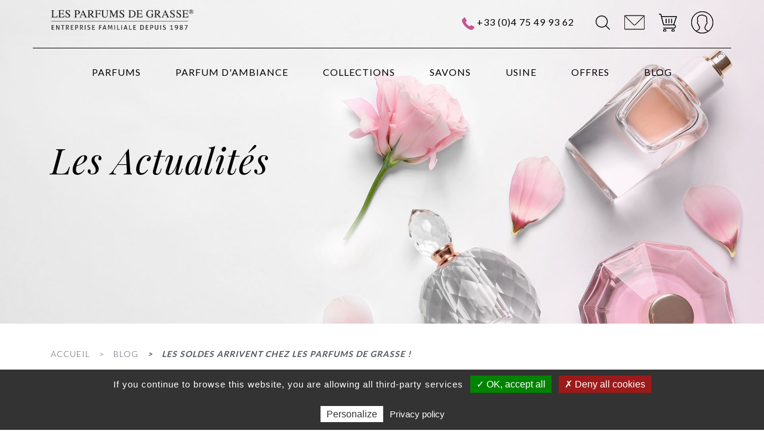

--- FILE ---
content_type: text/html; charset=UTF-8
request_url: https://www.parfumdegrasse.com/blog/11012022-1625-les-soldes-arrivent-chez-les-parfums-de-grasse/
body_size: 7091
content:
<!DOCTYPE HTML>
<html lang="fr">
<head>
		<meta charset="UTF-8" />
				<title>Les soldes arrivent chez les Parfums de Grasse !</title>
		<meta name="description" content="Les soldes arrivent chez les Parfums de Grasse !" />
		<meta name="keywords" content="Les soldes arrivent chez les Parfums de Grasse !" />
		
		<link rel="icon" type="image/png" sizes="32x32" href="/site/templates/defaut/front/images/favicons/favicon-32x32.png?v=1576079596">
		
		<meta name="viewport" content="initial-scale=1,user-scalable=no,maximum-scale=1" />
		<meta name="apple-mobile-web-app-capable" content="yes" />
		
																				
		
		
		<!-- Google Tag Manager -->
		<script>(function(w,d,s,l,i){w[l]=w[l]||[];w[l].push({'gtm.start':
		new Date().getTime(),event:'gtm.js'});var f=d.getElementsByTagName(s)[0],
		j=d.createElement(s),dl=l!='dataLayer'?'&l='+l:'';j.async=true;j.src=
		'https://www.googletagmanager.com/gtm.js?id='+i+dl;f.parentNode.insertBefore(j,f);
		})(window,document,'script','dataLayer','GTM-K9DDP5N');</script>
		<!-- End Google Tag Manager -->


		<link href="/site/cache/css/styles.min.css" rel="stylesheet" type="text/css" />

		


		
		
					<script type="text/javascript" src="/tarteaucitron/tarteaucitron.js"></script>
			<script type="text/javascript">
				tarteaucitron.init({
					"privacyUrl": "https://www.parfumdegrasse.com/politique-de-confidentialite/", /* Privacy policy url */
					"hashtag": "#tarteaucitron", /* Ouverture automatique du panel avec le hashtag */
					"cookieName": "tarteaucitron", /* Cookie name */
					"orientation": "bottom",
					"showAlertSmall": false,
					"highPrivacy": false, /* désactiver le consentement implicite (en naviguant) ? */
					"orientation": "bottom", /* le bandeau doit être en haut (top) ou en bas (bottom) ? */
					"adblocker": false, /* Afficher un message si un adblocker est détecté */
					"cookieslist": true, /* Afficher la liste des cookies installés ? */
					"removeCredit": true, /* supprimer le lien vers la source ? */
				});
			</script>
		
		<script src="https://www.google.com/recaptcha/api.js" async defer></script>



		

	</head>

	<body class="dommaine_main menuitem_409">
		<!-- Google Tag Manager (noscript) -->
		<noscript><iframe src="https://www.googletagmanager.com/ns.html?id=GTM-K9DDP5N"
		height="0" width="0" style="display:none;visibility:hidden"></iframe></noscript>
		<!-- End Google Tag Manager (noscript) -->
		
		<div id="site-content">
			<header>
	  <section class="preheader">
	    <div class="container">
	      <div class="row">
	        <div class="col-12">
	          <div class="header_top">
	          	<div class="col-md-3">
	          		<a class="navbar-brand" href="/"><img src="/site/templates/defaut/front/images/logo-parfumdegrasse.png?v=1576079596" class="img-fluid logo2" alt="logo Parfums de Grasse"></a>	
	          	</div>
	          	<div class="col-12 col-lg-9 d-lg-flex align-items-center justify-content-end">
		            <p class="mb-0 mr-md-3"><img src="/site/templates/defaut/front/images/phone.png?v=1576079597" class="img-fluid lazy" alt="Téléphone"> <a href="tel:+33 (0)4 75 49 93 62" class="phone_no">+33 (0)4 75 49 93 62</a></p>
		            <ul class="list-inline mb-0 connect_icons" >
			          <li class="list-inline-item" id="search"><a href="#" id="icssearch"><img src="/site/templates/defaut/front/images/search.png?v=1576079597" class="img-fluid" alt="Rechercher"></a>
			            <ul>
			              <form action="/resultats-de-recherche/" method="post">
			                <input type="text" name="keywords" id="keywords" value="" placeholder="Rechercher..." class="form-control search" />			              </form>
			            </ul>
			          </li>
			          <li class="list-inline-item"><a href="/contact/"><img src="/site/templates/defaut/front/images/envelope.png?v=1576079595" class="img-fluid" alt="envelope"></a></li>
			          <li class="list-inline-item"><a href="/mon-panier/"><img src="/site/templates/defaut/front/images/cart.png?v=1576079595" class="img-fluid" alt="panier">
			              			              </a>
			          </li>
			          <li class="list-inline-item"><a href="/mon-compte/"><img src="/site/templates/defaut/front/images/man-user.png?v=1576079597" class="img-fluid" alt="mon compte"></a></li>
			        </ul>
			    </div>
	          </div>
	        </div>
	      </div>
	    </div>
	  </section>

	  <nav class="navbar navbar-expand-lg navbar-light">
    <div class="container">
      <a class="navbar-brand d-lg-none" href=""><img src="/site/templates/defaut/front/images/logo.png?v=1576079596" width="140" class="img-fluid" alt="logo Parfums de Grasse"></a>
      <button class="navbar-toggler" type="button">
        <span class="fa fa-bars"></span>
      </button>
      <div class="collapse navbar-collapse align-items-start" id="navbarSupportedContent">
        
         <ul class="navbar-nav ml-auto">
                                                                                                             
                <li class="nav-item niveau1 submenu">
                    <a class="nav-link" href="/parfums/" target="_self">Parfums</a>
                                        <ul class="repere_js">
                                                    
                                                                                                                 
                <li class="nav-item niveau2 ">
                    <a class="nav-link" href="/parfums/eau-de-cologne/" target="_self">Eau de Cologne</a>
                                        <ul class="repere_js">
                                                    
                                                                                                                 
                <li class="nav-item niveau3 ">
                    <a class="nav-link" href="/parfums/eau-de-cologne/eau-de-cologne-a-l-ancienne/" target="_self">Eau de Cologne à l'ancienne</a>
                                    </li>
                                                    
                                                                                                                 
                <li class="nav-item niveau3 ">
                    <a class="nav-link" href="/parfums/eau-de-cologne/eau-de-cologne-vintage/" target="_self">Eau de Cologne Vintage</a>
                                    </li>
                                                    
                                                                    </ul>
                </li>
                                                                                                                 
                <li class="nav-item niveau2 ">
                    <a class="nav-link" href="/parfums/eau-de-toilette/" target="_self">Eau de Toilette</a>
                                        <ul class="repere_js">
                                                    
                                                                                                                 
                <li class="nav-item niveau3 ">
                    <a class="nav-link" href="/parfums/eau-de-toilette/les-roll-on-et-vapos-de-sac/" target="_self">Les Roll-on et Vapos de sac</a>
                                    </li>
                                                    
                                                                                                                 
                <li class="nav-item niveau3 ">
                    <a class="nav-link" href="/parfums/eau-de-toilette/eau-de-toilette-50-ml/" target="_self">Eau de toilette 50 ml</a>
                                    </li>
                                                    
                                                                                                                 
                <li class="nav-item niveau3 ">
                    <a class="nav-link" href="/parfums/eau-de-toilette/les-senteurs-jeunes/" target="_self">Les Senteurs Jeunes</a>
                                    </li>
                                                    
                                                                                                                 
                <li class="nav-item niveau3 ">
                    <a class="nav-link" href="/parfums/eau-de-toilette/eau-de-toilette-vintage/" target="_self">Eau de toilette Vintage</a>
                                    </li>
                                                    
                                                                    </ul>
                </li>
                                                                                                                 
                <li class="nav-item niveau2 ">
                    <a class="nav-link" href="/parfums/eau-de-parfum-pour-femme/" target="_self">Eau de parfum pour Femme</a>
                                    </li>
                                                    
                                                                                                                 
                <li class="nav-item niveau2 ">
                    <a class="nav-link" href="/parfums/eau-de-parfum-pour-homme/" target="_self">Eau de parfum pour Homme</a>
                                    </li>
                                                    
                                                                                                                 
                <li class="nav-item niveau2 ">
                    <a class="nav-link" href="/parfums/eau-de-parfum-personnalise/" target="_self">Eau de Parfum Personnalisé</a>
                                    </li>
                                                    
                                                                    </ul>
                </li>
                                                                                                                 
                <li class="nav-item niveau1 submenu">
                    <a class="nav-link" href="/parfum-d-ambiance/" target="_self">Parfum d'Ambiance</a>
                                        <ul class="repere_js">
                                                    
                                                                                                                 
                <li class="nav-item niveau2 ">
                    <a class="nav-link" href="/parfum-d-ambiance/parfum-d-ambiance-en-spray/" target="_self">Parfum d'Ambiance en Spray</a>
                                    </li>
                                                    
                                                                                                                 
                <li class="nav-item niveau2 ">
                    <a class="nav-link" href="/parfum-d-ambiance/parfum-d-ambiance-auto-diffuseur/" target="_self">Parfum d'Ambiance Auto-Diffuseur</a>
                                    </li>
                                                    
                                                                                                                 
                <li class="nav-item niveau2 ">
                    <a class="nav-link" href="/parfum-d-ambiance/recharge-pour-parfum-d-ambiance/" target="_self">Recharge pour Parfum d'Ambiance</a>
                                    </li>
                                                    
                                                                                                                 
                <li class="nav-item niveau2 ">
                    <a class="nav-link" href="/parfum-d-ambiance/bougie-parfumee/" target="_self">Bougie Parfumée</a>
                                    </li>
                                                    
                                                                    </ul>
                </li>
                                                                                                                 
                <li class="nav-item niveau1 submenu">
                    <a class="nav-link" href="/collections/" target="_self">Collections</a>
                                        <ul class="repere_js">
                                                    
                                                                                                                 
                <li class="nav-item niveau2 ">
                    <a class="nav-link" href="/collections/diam-s/" target="_self">Diam's</a>
                                    </li>
                                                    
                                                                                                                 
                <li class="nav-item niveau2 ">
                    <a class="nav-link" href="/collections/jeune-belle/" target="_self">Jeune &amp; Belle</a>
                                    </li>
                                                    
                                                                                                                 
                <li class="nav-item niveau2 ">
                    <a class="nav-link" href="/collections/la-collection-privee/" target="_self">La Collection Privée</a>
                                    </li>
                                                    
                                                                                                                 
                <li class="nav-item niveau2 ">
                    <a class="nav-link" href="/collections/tour-eiffel-strass/" target="_self">Tour Eiffel Strass</a>
                                    </li>
                                                    
                                                                                                                 
                <li class="nav-item niveau2 ">
                    <a class="nav-link" href="/collections/grasse-et-paris/" target="_self">Grasse et Paris</a>
                                    </li>
                                                    
                                                                                                                 
                <li class="nav-item niveau2 ">
                    <a class="nav-link" href="/collections/ambiance-espace-nature/" target="_self">Ambiance Espace Nature</a>
                                    </li>
                                                    
                                                                                                                 
                <li class="nav-item niveau2 ">
                    <a class="nav-link" href="/collections/ambiance-multicolore/" target="_self">Ambiance Multicolore</a>
                                    </li>
                                                    
                                                                                                                 
                <li class="nav-item niveau2 ">
                    <a class="nav-link" href="/collections/ambiance-charme/" target="_self">Ambiance Charme</a>
                                    </li>
                                                    
                                                                                                                 
                <li class="nav-item niveau2 ">
                    <a class="nav-link" href="/collections/ambiance-cocktail/" target="_self">Ambiance Cocktail</a>
                                    </li>
                                                    
                                                                                                                 
                <li class="nav-item niveau2 ">
                    <a class="nav-link" href="/collections/boudoir/" target="_self">Boudoir</a>
                                    </li>
                                                    
                                                                                                                 
                <li class="nav-item niveau2 ">
                    <a class="nav-link" href="/collections/signature/" target="_self">Signature</a>
                                    </li>
                                                    
                                                                                                                 
                <li class="nav-item niveau2 ">
                    <a class="nav-link" href="/collections/pack-ados/" target="_self">Pack Ados</a>
                                    </li>
                                                    
                                                                                                                 
                <li class="nav-item niveau2 ">
                    <a class="nav-link" href="/collections/les-chateaux/" target="_self">Les Châteaux</a>
                                    </li>
                                                    
                                                                                                                 
                <li class="nav-item niveau2 ">
                    <a class="nav-link" href="/collections/les-douceurs-d-isabelle/" target="_self">Les Douceurs d'Isabelle</a>
                                    </li>
                                                    
                                                                                                                 
                <li class="nav-item niveau2 ">
                    <a class="nav-link" href="/collections/les-crystals/" target="_self">Les Crystals</a>
                                    </li>
                                                    
                                                                                                                 
                <li class="nav-item niveau2 ">
                    <a class="nav-link" href="/collections/evasion/" target="_self">Évasion</a>
                                    </li>
                                                    
                                                                                                                 
                <li class="nav-item niveau2 ">
                    <a class="nav-link" href="/collections/les-precieuses/" target="_self">Les Précieuses</a>
                                    </li>
                                                    
                                                                                                                 
                <li class="nav-item niveau2 ">
                    <a class="nav-link" href="/collections/les-parfums-de-grasse/" target="_self">Les Parfums de Grasse</a>
                                    </li>
                                                    
                                                                    </ul>
                </li>
                                                                                                                 
                <li class="nav-item niveau1 ">
                    <a class="nav-link" href="/savons/" target="_self">Savons</a>
                                        <ul class="repere_js">
                                                    
                                                                                                                 
                <li class="nav-item niveau2 ">
                    <a class="nav-link" href="/savons/savon-artisanal/" target="_self">Savon Artisanal</a>
                                    </li>
                                                    
                                                                                                                 
                <li class="nav-item niveau2 ">
                    <a class="nav-link" href="/savons/gamme-lait-d-anesse/" target="_self">Gamme Lait d'Anesse</a>
                                    </li>
                                                    
                                                                                                                 
                <li class="nav-item niveau2 ">
                    <a class="nav-link" href="/savons/gamme-lait-de-chevre/" target="_self">Gamme Lait de Chèvre</a>
                                    </li>
                                                    
                                                                                                                 
                <li class="nav-item niveau2 ">
                    <a class="nav-link" href="/savons/gamme-monoi/" target="_self">Gamme Monoï</a>
                                    </li>
                                                    
                                                                                                                 
                <li class="nav-item niveau2 ">
                    <a class="nav-link" href="/savons/gamme-coton/" target="_self">Gamme Coton</a>
                                    </li>
                                                    
                                                                    </ul>
                </li>
                                                                                                                                   <li class="nav-item d-lg-block d-none">
                      <a class="navbar-brand" href="/">
                       <img src="/site/templates/defaut/front/images/logo-parfumdegrasse-sticky.png?v=1576079596" class="img-fluid logo1" alt="logo Parfums de Grasse">
                      </a>
                  </li>
                                  
                                                                                                                 
                <li class="nav-item niveau1 submenu">
                    <a class="nav-link" href="/usine/" target="_self">Usine</a>
                                    </li>
                                                    
                                                                                                                 
                <li class="nav-item niveau1 submenu">
                    <a class="nav-link" href="/offres/" target="_self">Offres</a>
                                        <ul class="repere_js">
                                                    
                                                                                                                 
                <li class="nav-item niveau2 ">
                    <a class="nav-link" href="/offres/gamme-anti-moustiques-geraniol/" target="_self">Gamme Anti-Moustiques Géraniol </a>
                                    </li>
                                                    
                                                                                                                 
                <li class="nav-item niveau2 ">
                    <a class="nav-link" href="/offres/idees-cadeaux/" target="_self">Idées cadeaux</a>
                                    </li>
                                                    
                                                                                                                 
                <li class="nav-item niveau2 ">
                    <a class="nav-link" href="/offres/gel-hydro-alcoolique/" target="_self">Gel Hydro-Alcoolique</a>
                                    </li>
                                                    
                                                                                                                 
                <li class="nav-item niveau2 ">
                    <a class="nav-link" href="/offres/produits-d-ete/" target="_self">Produits d'Été</a>
                                    </li>
                                                    
                                                                                                                 
                <li class="nav-item niveau2 ">
                    <a class="nav-link" href="/offres/coffrets-cadeaux/" target="_self">Coffrets Cadeaux</a>
                                    </li>
                                                    
                                                                    </ul>
                </li>
                                                                                                                 
                <li class="nav-item niveau1  current">
                    <a class="nav-link" href="/blog/" target="_self">Blog</a>
                                    </li>
                                                    
                                                                            

        </ul>

        <ul class="list-inline mb-0 connect_icons" >
                <li class="list-inline-item" id="search"><a href="#" id="icssearch"><img src="/site/templates/defaut/front/images/search.png?v=1576079597" class="img-fluid" alt="Rechercher"></a>
                  <ul style="display: none;">
                    <form action="/resultats-de-recherche/" method="post">
                      <input type="text" name="keywords" id="keywords" value="" placeholder="Rechercher..." class="form-control search" />                    </form>
                  </ul>
                </li>
                <li class="list-inline-item"><a href="/contact/"><img src="/site/templates/defaut/front/images/envelope.png?v=1576079595" class="img-fluid" alt="envelope"></a></li>
                <li class="list-inline-item"><a href="/mon-panier/"><img src="/site/templates/defaut/front/images/cart.png?v=1576079595" class="img-fluid" alt="panier">
                                        </a>
                </li>
                <li class="list-inline-item"><a href="/mon-compte/"><img src="/site/templates/defaut/front/images/man-user.png?v=1576079597" class="img-fluid" alt="mon compte"></a></li>
              </ul>
      </div>
    </div>
  </nav></header>
			<div id="page">
				
<section id="about_banner" class="discover_facecare d-md-flex align-items-center" style="background-image: url('/site/templates/defaut/front/images/carrousel.jpg?v=1576079595'); ?>');">
  <div class="container custom_container">
    <div class="row">
      <div class="col-12">
        <!--<p class="subtag text-uppercase">QUI</p>-->
        <h1 class="headOne">Les Actualités </h1>
      </div>
    </div>
    </div>
</section>


 <section>
      <div class="container custom_container">
        <div class="row">
          <div class="col-12">
            <nav aria-label="breadcrumb">
                <div class="breadcrumb">
                    <a href="/" title="Accueil">Accueil</a><a class="niveau1" href="/blog/" title="Blog">Blog</a><a class="current" href="/blog/11012022-1625-les-soldes-arrivent-chez-les-parfums-de-grasse/" title="Les soldes arrivent chez les Parfums de Grasse !">Les soldes arrivent chez les Parfums de Grasse !</a>                </div>
            </nav>
          </div>
        </div>
      </div>
    </section>
    


<div class="actualites custom_container container">
   
    
    <div class="row space30 ">
            <div class="col-md-12">
                <a class="link-illu" href="/blog/11012022-1625-les-soldes-arrivent-chez-les-parfums-de-grasse/">
                    <img class="img-fluid wow fadeInLeft" src="/site/uploaded/news/news_vignette_30.jpg" class="img-responsive" alt="Vignette Actualité">
                </a>
            </div>
    </div>
    <div class="row space30">

            <div class="col-md-12">
                <div class="description">

                    <div class="conteneur bloc_bottom">
                     <h1 class="titre" style="font-weight: 600">Les soldes arrivent chez les Parfums de Grasse !</h1>
                        <span class="date">11/01/2022</span> 
                        
                    </div>
                    <div class="resume space20" style="font-weight: 300 !important;"><h2 style="margin-top:3px"><span style="font-size:13pt"><span style="line-height:107%"><span style="font-family:"Calibri Light",sans-serif"><span style="color:#2f5496"><span style="font-weight:normal">Achetez vos Parfums de Grasse pendant les soldes d’hiver </span></span></span></span></span></h2>

<p style="margin-bottom:11px"> </p>

<p style="margin-bottom:11px"><span style="font-size:11pt"><span style="line-height:107%"><span style="font-family:Calibri,sans-serif">Comme chaque année, les <strong>soldes d’hiver</strong> arrivent à grands pas, l’occasion pour vous de trouver le <strong>Parfum de Grasse</strong> idéal qui correspondra à votre <strong>caractère</strong> et votre <strong>personnalité</strong>. Des<strong> Eaux de Parfums</strong> pleine de douceur, parfois florales, d’autres fois fruitées ou bien gourmandes pour s’adapter aux envies de chacun !</span></span></span></p>

<p style="margin-bottom:11px"><span style="font-size:11pt"><span style="line-height:107%"><span style="font-family:Calibri,sans-serif">Bénéficiez de <strong>–20% de remise immédiate du 12/01/22 au 26/01/22 </strong>sur l’ensemble de notre gamme parfumerie (hors offres et promotions en cours, coffrets et gamme savons, non cumulable sur les offres en cours).  Une promotion exceptionnelle disponible pour quelques semaines uniquement. </span></span></span></p>

<p style="margin-bottom:11px"><span style="font-size:11pt"><span style="line-height:107%"><span style="font-family:Calibri,sans-serif">Et parce que nous vous réservons toujours plus de surprises, vous profiterez également d’une nouvelle remise pour la <strong>seconde démarque du 27/01/22 au 08/02/22</strong>. Restez connectés sur notre page Facebook et Instagram pour connaître les modalités de notre remise ! </span></span></span></p>

<h2 style="margin-top:3px"><span style="font-size:13pt"><span style="line-height:107%"><span style="font-family:"Calibri Light",sans-serif"><span style="color:#2f5496"><span style="font-weight:normal">Une large sélection de Parfums de Grasse de qualité en Soldes</span></span></span></span></span></h2>

<p style="margin-bottom:11px"> </p>

<p style="margin-bottom:11px"><span style="font-size:11pt"><span style="line-height:107%"><span style="font-family:Calibri,sans-serif">Vous voilà prêts à faire votre choix parmi nos<strong> collections Privée, Boudoir, Cocktail, Châteaux ou encore Crystals... </strong></span></span></span></p>

<p style="margin-bottom:11px"><span style="font-size:11pt"><span style="line-height:107%"><span style="font-family:Calibri,sans-serif">Succombez à la <strong>douceur de nos Eaux de Parfums de Grasse </strong>pour femme en vous parfumant de notre<a href="https://www.parfumdegrasse.com/parfums/eau-de-parfum-pour-femme/acqua-gold-acqua-gold/"><strong> Acqua Gold</strong></a> mêlant des notes florales de pivoine, rose rouge ou encore jasmin ainsi que des touches gourmandes de sucre chaud, vanille, surmonté de framboise et de cassis. </span></span></span></p>

<p style="margin-bottom:11px"><span style="font-size:11pt"><span style="line-height:107%"><span style="font-family:Calibri,sans-serif">Préférez notre eau de parfum N°4 Oriental Épice qui apportera une belle élégance et vous fera voyager à chaque instant lorsque vous le porterez au creux des poignets. </span></span></span></p>

<p style="margin-bottom:11px"><span style="font-size:11pt"><span style="line-height:107%"><span style="font-family:Calibri,sans-serif">Pour messieurs, laissez-vous charmer par <a href="https://www.parfumdegrasse.com/parfums/eau-de-parfum-pour-homme/acqua-black-acqua-black/"><strong>Acqua Black for Men</strong></a>, une eau de Parfum de Grasse subtile qui dégage des fragrances boisées, ambrées, cuirées et hespéridées grâce à des accords de mandarine, pamplemousse, tabac blond, violette ou encore musc noir. </span></span></span></p>

<p style="margin-bottom:11px"><span style="font-size:11pt"><span style="line-height:107%"><span style="font-family:Calibri,sans-serif">Vous préférez un parfum plus doux apportant de la fraîcheur et de la légèreté ? Optez pour <a href="https://www.parfumdegrasse.com/parfums/eau-de-parfum-pour-homme/kootage-s-pour-homme-kootage-s-pour-homme/">Kootages’s </a>pour Homme reprenant des senteurs de vanille, bergamote, patchouli et cèdre...</span></span></span></p>

<p style="margin-bottom:11px"><span style="font-size:11pt"><span style="line-height:107%"><span style="font-family:Calibri,sans-serif">Créez votre <strong>propre univers parfumé </strong>en profitant de nos promotions exceptionnelles durant<strong> les soldes d’hiver</strong> du 12/01/22 au 08/02/22. Rendez-vous sur notre site internet pour passer votre commande dès aujourd’hui ou bien, directement dans notre <strong>boutique située à Pierrelatte dans la Drôme. </strong></span></span></span></p>

<p style="margin-bottom:11px"><span style="font-size:11pt"><span style="line-height:107%"><span style="font-family:Calibri,sans-serif">Toutes nos équipes restent à votre écoute par téléphone au 04 75 49 93 62 ou bien via notre<a href="https://www.parfumdegrasse.com/contact/"> formulaire de contact</a> sur notre site internet.</span></span></span></p>
</div>
                    
                </div>
            </div>
        </div>

</div>
			</div>
			
			<section id="satisfy">
			  <div class="container">
			    <div class="row">
			      <div class="col-md-12 text-center">
			        <p class="satisfy_title">À l'écoute de votre</p>
			        <p class="h2">Satisfaction</p>
			        <ul class="list-inline quality-list space50">
			          <li class="list-inline-item wow fadeInLeft">
			            <img data-src="/site/templates/defaut/front/images/truck.png?v=1576079598" class="img-fluid lazy d-block ml-auto mr-auto mb-3" alt="Livraison à domicile ">
			            Livraison à domicile <br>offerte à partir de 60€ d'achats			          </li>
			          <li class="list-inline-item wow fadeInLeft" data-wow-delay="0.3s">
			            <img data-src="/site/templates/defaut/front/images/clock.png?v=1576079595" class="img-fluid lazy d-block ml-auto mr-auto mb-3" alt="Expédition rapide">
			            Expédition <br>rapide			          </li>
			          <li class="list-inline-item wow fadeInLeft" data-wow-delay="0.6s">
			            <img data-src="/site/templates/defaut/front/images/security.png?v=1576079597" class="img-fluid lazy d-block ml-auto mr-auto mb-3" alt="paiement sécurisé">
			            paiement <br>sécurisé			          </li>
			          <li class="list-inline-item wow fadeInLeft" data-wow-delay="0.9s">
			            <img data-src="/site/templates/defaut/front/images/chat.png?v=1576079595" class="img-fluid lazy d-block ml-auto mr-auto mb-3" alt="Service client">
			            service <br>clients			          </li>
			        </ul>
			        			      </div>
			    </div>
			  </div>
			</section>


			<section id="img-grid" class="bottom">
				<div class="container-fluid p-0">
					<div class="row m-0">
						<div class="col-md-3 col-3 p-0 wow fadeIn">
							<img data-src="/site/templates/defaut/front/images/footer-img1.jpg?v=1576079595" class="img-fluid lazy" alt="Parfum 1">
						</div>
						<div class="col-md-3 col-3 p-0 wow fadeIn">
							<img data-src="/site/templates/defaut/front/images/footer-img2.jpg?v=1576079596" class="img-fluid lazy" alt="Meuble Grasse">
						</div>
						<div class="col-md-3 col-3 p-0 wow fadeIn">
							<img data-src="/site/templates/defaut/front/images/footer-img3.jpg?v=1576079596" class="img-fluid lazy" alt="Vase rose">
						</div>
						<div class="col-md-3 col-3 p-0 wow fadeIn">
							<img data-src="/site/templates/defaut/front/images/footer-img4.jpg?v=1576079596" class="img-fluid lazy" alt="Parfumerie">
						</div>
					</div>
				</div>
			</section>

		</div>

		<div id="site-footer">
			<footer>
	<div class="container">
		<div class="row">
			<div class="col-lg-2 col-md-12">
				<a href="/" /><img data-src="/site/templates/defaut/front/images/logo-parfumdegrasse-sticky.png?v=1576079596" class="lazy img-fluid d-block ml-auto mr-auto mb-5 mb-lg-0" alt="Logo Parfums de Grasse"></a>
                <p class="h4 space50">2 rue de Grasse, 26700 Pierrelatte, FRANCE</p>
                

			</div>
			<div class="col-lg-3 col-md-4">

				<p class="footertitle underline mt-4 mt-md-0 h4">LES PARFUMS DE GRASSE</p>

				<ul class="navbar-nav ml-auto">
                                                                                                             

                <li class="nav-item niveau1 ">
                    <a class="nav-link" href="/contact/" target="_self">Contact</a>
                                    </li>
                                    
                                                                                                                 

                <li class="nav-item niveau1 ">
                    <a class="nav-link" href="/mentions-legales/" target="_self">Mentions légales</a>
                                    </li>
                                    
                                                                                                                 

                <li class="nav-item niveau1 ">
                    <a class="nav-link" href="/conditions-generales-de-vente/" target="_self">Conditions générales de vente</a>
                                    </li>
                                    
                                                                                                                 

                <li class="nav-item niveau1 ">
                    <a class="nav-link" href="/modes-de-paiement/" target="_self">Modes de paiement</a>
                                    </li>
                                    
                                                                                                                 

                <li class="nav-item niveau1 ">
                    <a class="nav-link" href="/retours-et-remboursements/" target="_self">Retours et Remboursements</a>
                                    </li>
                                    
                                                                                                                 

                <li class="nav-item niveau1 ">
                    <a class="nav-link" href="/livraisons/" target="_self">Livraisons</a>
                                    </li>
                                    
                                                                                                                 

                <li class="nav-item niveau1 ">
                    <a class="nav-link" href="/grasse-la-capitale-mondiale-du-parfum/" target="_self">Grasse, la capitale mondiale du parfum</a>
                                    </li>
                                    
                                                                                                                 

                <li class="nav-item niveau1 ">
                    <a class="nav-link" href="/classification-des-parfums/" target="_self">Classification des parfums</a>
                                    </li>
                                    
                                                                                <li><a href="javascript:tarteaucitron.userInterface.openPanel();">Gestion des cookies</a></li>
            

        </ul>

			</div>
			<div class="col-lg-3 col-md-4">
				<p class="footertitle underline mt-4 mt-md-0 h4">CONTACT</p>
				<p class="space50 h4">Une question ?</p>
				<p class="h4">Contactez-nous !</p>
				<p class="h4">Par téléphone : <a href="tel:+33 (0)4 75 49 93 62">+33 (0)4 75 49 93 62</a></p>
				<p class="h4">Du lundi au jeudi de 9h à 12h<br />et de 14h à 18h<br />Le vendredi de 9h à 12h</p>

				<p class="space20 h4">Ou remplissez notre<a href="/contact/"> formulaire contact</a></p>

				<p class="h6">2026 LES PARFUMS DE GRASSE. <br>ALL RIGHT RESERVED POWERED BY <a title="création site internet Grasse" href="https://www.spinat.fr">SPINAT</a></p>
			</div>
			<div class="col-lg-4 col-md-4">
				<p class="footertitle underline mt-4 mt-md-0 h4">inscrivez-vous à la newsletter</p>
				<div class="input-group mb-3 space50">
					<form action="/newsletter/" method="post" class="d-flex">
					<input type="email" name="newsletters_abonnes_email" id="newsletters_abonnes_email" value="" placeholder="E-mail" class="required form-control" />						<div class="input-group-append">
							<input type="submit" class="input-group-text" id="basic-addon2" value="OK" />
						</div>
					</form>
				</div>

				<!-- <p class="footertitle underline space60 h4"></p>
				<ul class="list-inline space30 social-icons"> -->
					<!--<li class="list-inline-item"><a href="#" target="_blank"><i class="fa fa-twitter"></i></a></li>-->
					<!-- <li class="list-inline-item"><a href="https://www.facebook.com/Lexel.Paris/" target="_blank"><i class="fa fa-facebook-official"></i></a></li>
					<li class="list-inline-item"><a href="https://instagram.com/lexel.paris?igshid=1k09l06tuhsvv" target="_blank"><i class="fa fa-instagram"></i></a></li> -->
					<!--<li class="list-inline-item"><a href="#" target="_blank"><i class="fa fa-pinterest"></i></a></li>-->
				<!-- </ul> -->
			</div>
		</div>
	</div>
</footer>		</div>


		

				<script type="text/javascript" src="/site/cache/js/jquery.php.min.js"></script>

		<!-- Javascript -->
																		<script type="text/javascript" src="/site/templates/defaut/front/javascript/jquery-1.11.2.min.js?v=1576079598"></script>
<script type="text/javascript" src="/site/templates/defaut/front/javascript/bootstrap.min.js?v=1576079598"></script>
<script type="text/javascript" src="/site/templates/defaut/front/javascript/owl.carousel.min.js?v=1576079598"></script>
<script type="text/javascript" src="/site/templates/defaut/front/javascript/wow.min.js?v=1576079598"></script>
<script type="text/javascript" src="/site/templates/defaut/front/javascript/hiraku.min.js?v=1576079598"></script>
<script type="text/javascript" src="/site/templates/defaut/front/javascript/jquery.lazy.min.js?v=1576079598"></script>
		
		<script type="text/javascript" src="/site/cache/js/scripts.min.js"></script>

		
					<script type="text/javascript">
				tarteaucitron.user.analyticsUa = 'UA-129187113-1';
			tarteaucitron.user.analyticsMore = function () { /* add here your optionnal ga.push() */ };
			(tarteaucitron.job = tarteaucitron.job || []).push('analytics');
		</script>
	
		<link href="https://cdnjs.cloudflare.com/ajax/libs/font-awesome/4.7.0/css/font-awesome.min.css" rel="stylesheet" type="text/css" />
		
		<link href="https://fonts.googleapis.com/css?family=Lato:100,300,400,700,900|Open+Sans:300,400,600,700,800|Playfair+Display:400,400i,700,900" rel="stylesheet" type="text/css" />
		
	</body>
</html>


--- FILE ---
content_type: text/html; charset=UTF-8
request_url: https://www.parfumdegrasse.com/site/cache/js/jquery.php.min.js
body_size: 948
content:
var action_name = 'index';
var app = 'front';
var class_action = 'index-index';
var class_name = 'actionindex';
var controler_method = 'index';
var controler_name = 'index';
var devise_version = 'mono';
var devises_id = 1;
var devises_list = 1;
var domain_id = 1;
var domain_list = 1;
var domain_manifest = '';
var domain_type = 'e-commerce';
var domain_version = 'mono';
var env = 'prod';
var fw_action_app_path = '/framework/actions/defaut/front';
var fw_action_app_real_path = '/home/parfumdehd/www/framework/actions/defaut/front';
var fw_action_path = '/framework/actions';
var fw_action_real_path = '/home/parfumdehd/www/framework/actions';
var fw_assets_path = '/framework/templates/assets';
var fw_assets_real_path = '/home/parfumdehd/www/framework/templates/assets';
var fw_config_forms_path = '/framework/config/forms';
var fw_config_forms_real_path = '/home/parfumdehd/www/framework/config/forms';
var fw_config_install_maj_path = '/framework/config/install/maj';
var fw_config_install_maj_real_path = '/home/parfumdehd/www/framework/config/install/maj';
var fw_config_install_path = '/framework/config/install';
var fw_config_install_real_path = '/home/parfumdehd/www/framework/config/install';
var fw_config_path = '/framework/config';
var fw_config_real_path = '/home/parfumdehd/www/framework/config';
var fw_css_path = '/framework/templates/defaut/front/css';
var fw_css_real_path = '/home/parfumdehd/www/framework/templates/defaut/front/css';
var fw_img_path = '/framework/templates/defaut/front/images';
var fw_img_real_path = '/home/parfumdehd/www/framework/templates/defaut/front/images';
var fw_js_path = '/framework/templates/defaut/front/javascript';
var fw_js_real_path = '/home/parfumdehd/www/framework/templates/defaut/front/javascript';
var fw_lib_modules_path = '/framework/lib/framework/modules';
var fw_lib_modules_real_path = '/home/parfumdehd/www/framework/lib/framework/modules';
var fw_lib_path = '/framework/lib';
var fw_lib_real_path = '/home/parfumdehd/www/framework/lib';
var fw_path = '/framework';
var fw_real_path = '/home/parfumdehd/www/framework';
var fw_tpl_app_path = '/framework/templates/defaut/front';
var fw_tpl_app_real_path = '/home/parfumdehd/www/framework/templates/defaut/front';
var fw_tpl_path = '/framework/templates';
var fw_tpl_real_path = '/home/parfumdehd/www/framework/templates';
var fwdb_databasename = 'parfumdehd01';
var fwdb_databasepassword = 'par09dzsql18';
var fwdb_databaseusername = 'parfumdehd01';
var fwdb_sqlserver = 'parfumdehd01.mysql.db';
var html = 'html5';
var lang = 'fr';
var lang_list = 'fr';
var lang_path = '';
var lang_version = 'mono';
var minify_comment_css = '/\*[\s\s]*?\*/';
var minify_comment_html = '<!\-{2}[\s\s]*?\-{2}>';
var minify_comment_js = '//[^\n]*';
var minify_html = '<[!/]?[a-za-z\d:.-]+[\s\s]*?>';
var minify_html_ent = '&(?:[a-za-z\d]+|\#\d+|\#x[a-fa-f\d]+);';
var minify_html_keep = '<pre(?:\s[^<>]*?)?>[\s\s]*?</pre>|<code(?:\s[^<>]*?)?>[\s\s]*?</code>|<script(?:\s[^<>]*?)?>[\s\s]*?</script>|<style(?:\s[^<>]*?)?>[\s\s]*?</style>|<textarea(?:\s[^<>]*?)?>[\s\s]*?</textarea>';
var minify_pattern_js = '/[^\n]+?/[gimuy]*';
var minify_string = '"(?:[^"\\]|\\.)*"|\'(?:[^\'\\]|\\.)*\'|`(?:[^`\\]|\\.)*`';
var mode = 'wget';
var myclass_name = 'myactionindex';
var path = '';
var protocole = 'https://';
var real_path = '/home/parfumdehd/www';
var reloadCaches = 1;
var server_name = 'https://www.parfumdegrasse.com';
var site_action_app_path = '/site/actions/defaut/front';
var site_action_app_real_path = '/home/parfumdehd/www/site/actions/defaut/front';
var site_action_path = '/site/actions';
var site_action_real_path = '/home/parfumdehd/www/site/actions';
var site_config_forms_path = '/site/config/forms';
var site_config_forms_real_path = '/home/parfumdehd/www/site/config/forms';
var site_config_path = '/site/config';
var site_config_real_path = '/home/parfumdehd/www/site/config';
var site_css_defaut_path = '/site/templates/defaut/front/css';
var site_css_defaut_real_path = '/home/parfumdehd/www/site/templates/defaut/front/css';
var site_css_path = '/site/templates/defaut/front/css';
var site_css_real_path = '/home/parfumdehd/www/site/templates/defaut/front/css';
var site_domain = 'www.parfumdegrasse.com';
var site_domain_dossier = '';
var site_host = 'https://www.parfumdegrasse.com';
var site_img_defaut_path = '/site/templates/defaut/front/images';
var site_img_defaut_real_path = '/home/parfumdehd/www/site/templates/defaut/front/images';
var site_img_path = '/site/templates/defaut/front/images';
var site_img_real_path = '/home/parfumdehd/www/site/templates/defaut/front/images';
var site_js_defaut_path = '/site/templates/defaut/front/javascript';
var site_js_defaut_real_path = '/home/parfumdehd/www/site/templates/defaut/front/javascript';
var site_js_path = '/site/templates/defaut/front/javascript';
var site_js_real_path = '/home/parfumdehd/www/site/templates/defaut/front/javascript';
var site_lng_path = '/site/lng';
var site_lng_real_path = '/home/parfumdehd/www/site/lng';
var site_log_path = '/site/logs';
var site_log_real_path = '/home/parfumdehd/www/site/logs';
var site_path = '/site';
var site_real_path = '/home/parfumdehd/www/site';
var site_tpl_app_path = '/site/templates/defaut/front';
var site_tpl_app_real_path = '/home/parfumdehd/www/site/templates/defaut/front';
var site_tpl_defaut_path = '/site/templates/defaut/front';
var site_tpl_defaut_real_path = '/home/parfumdehd/www/site/templates/defaut/front';
var site_tpl_path = '/site/templates';
var site_tpl_real_path = '/home/parfumdehd/www/site/templates';
var site_uploaded_path = 'site/uploaded';
var site_url = 'https://www.parfumdegrasse.com';
var site_url_lang = 'https://www.parfumdegrasse.com';
var start = 1623940583.7455;
var url = '';
var url_type = '';
var x = '';


--- FILE ---
content_type: application/javascript
request_url: https://www.parfumdegrasse.com/site/cache/js/scripts.min.js
body_size: 336
content:
jQuery(document).ready(function($){var scrolled=!1;$(window).on('scroll',function(){if(!scrolled){scrolled=!0;new WOW().init()}});$(function(){$('.lazy').Lazy()});var top=$('header .navbar').offset().top;$(window).scroll(function(event){var y=$(this).scrollTop();if(y>top)$('header .navbar').addClass('sticky');else
	      $('header .navbar').removeClass('sticky')});$('#search ul').hide();$('#icssearch').click(function(){$('#search ul').slideToggle()});


	

	$("header .navbar-collapse").hiraku({btn:".navbar-toggler",fixedHeader:".js-fixed-header",direction:"right",breakpoint:991});
	$(window).resize(function(){});function siteFooter(){var siteContent=$('#site-content');var siteContentHeight=siteContent.height();var siteContentWidth=siteContent.width();var siteFooter=$('#site-footer');var siteFooterHeight=siteFooter.height();var siteFooterWidth=siteFooter.width();

		siteContent.css({"margin-bottom":siteFooterHeight})}});